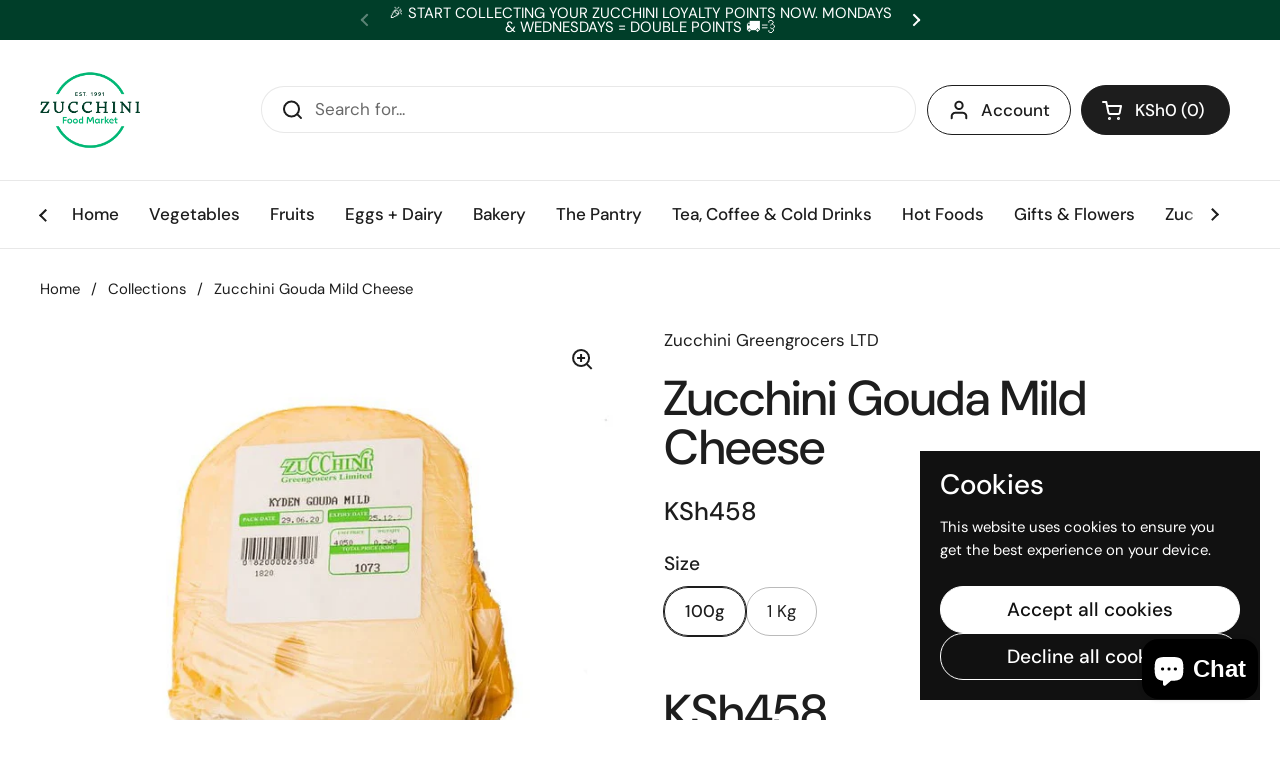

--- FILE ---
content_type: text/html; charset=utf-8
request_url: https://zucchini.co.ke/products/zucchini-kyden-gouda-mild-cheese-1-kg?section_id=template--18946587132064__main&option_values=1703449559200
body_size: 4329
content:
<div id="shopify-section-template--18946587132064__main" class="shopify-section mount-css-slider mount-toggles mount-product-page"><link href="//zucchini.co.ke/cdn/shop/t/29/assets/section-main-product.css?v=49840437609464465631763149941" rel="stylesheet" type="text/css" media="all" />
<product-page 
  id="product-template--18946587132064__main" 
  class="container container--large container--vertical-space-small 
  grid grid--layout grid--gap-xlarge grid-2 grid-lap-1 grid--no-stretch 
  main-product product-component--default-to-first-variant-true" 
  data-collection="" data-id="5360298098848" 
  data-availability="true" 
  data-js-product-component
><div class="product-gallery product-gallery--slider" data-js-product-gallery data-js-disable-parallax="false"><div class="grid  grid--slider   grid-1  grid--gap-small">

        <style data-shopify>
          #product-template--18946587132064__main .product-gallery-item .lazy-image img {
            padding: 0% !important;
          }
          
            #product-template--18946587132064__main video {
              object-fit: cover;
            }
          
</style>
<div 
  id="FeaturedMedia-template--18946587132064__main-25905395728544" 
  class="product-gallery-item element--border-radius 
   
  
  element--border-radius"
  data-product-media-type="image"
  data-product-single-media-wrapper
  data-media-id="25905395728544"
  data-video
  tabindex="0"
  data-index="0"data-image-zoomdata-ratio="1.25" style="padding-top: 80.0%"><figure 
	class="lazy-image apply-gallery-animation
		lazy-image--background  
		
	" 
	 
		data-ratio="1.25" style="padding-top: 80.0%" 
	
	data-crop="true"
>

	<img
	  src="//zucchini.co.ke/cdn/shop/products/TOP00106.jpg?v=1754659858&width=480" alt="Zucchini Kyden Gouda Mild Cheese 1 Kg"
	  srcset="//zucchini.co.ke/cdn/shop/products/TOP00106.jpg?v=1754659858&width=240 240w,//zucchini.co.ke/cdn/shop/products/TOP00106.jpg?v=1754659858&width=360 360w,//zucchini.co.ke/cdn/shop/products/TOP00106.jpg?v=1754659858&width=420 420w,//zucchini.co.ke/cdn/shop/products/TOP00106.jpg?v=1754659858&width=480 480w,//zucchini.co.ke/cdn/shop/products/TOP00106.jpg?v=1754659858&width=640 640w"
	  class="img"
	  width="800"
	  height="640"
		data-ratio="1.25"
	  sizes="(max-width: 767px) calc(100vw - 20px), (max-width: 1023px) 50vw,(max-width: 2260px) 50vw, calc(2260px / 2)"
	   loading="lazy" 
		
		
		onload="this.parentNode.classList.add('lazyloaded')"
 	/>

</figure><product-image-zoom class="product-gallery-item__zoom" data-image="//zucchini.co.ke/cdn/shop/products/TOP00106.jpg?v=1754659858" aria-hidden="true" tabindex="-1"><svg width="21" height="21" viewBox="0 0 21 21" fill="none" xmlns="http://www.w3.org/2000/svg"><circle cx="9.08008" cy="9" r="8" stroke="var(--main-text)" stroke-width="2" style="fill:none!important" /><rect x="14.2988" y="15.9062" width="1.98612" height="6.65426" transform="rotate(-45 14.2988 15.9062)" fill="#111111"/><path d="M8.08008 5H10.0801V13H8.08008V5Z" fill="#111111"/><path d="M13.0801 8V10L5.08008 10L5.08008 8L13.0801 8Z" fill="#111111"/></svg></product-image-zoom>
    
</div></div></div>
    
  <link href="//zucchini.co.ke/cdn/shop/t/29/assets/component-toggle.css?v=128670013491071898081763149940" rel="stylesheet" type="text/css" media="all" />

	<div class="product-text remove-empty-space"><span 
            class="product__subtitle text-size--regular"
            
          >
            <a href="/collections/vendors?q=Zucchini%20Greengrocers%20LTD"><span class="text-animation--underline-thin">Zucchini Greengrocers LTD</span></a>
          </span><h1 class="product__title h2" >Zucchini Gouda Mild Cheese</h1><div class="text-size--xlarge"  data-update-block="price-compact">
            <span class="show-block-if-variant-selected"><div class="product-price "><span class="product-price--original ">
      <span class="visually-hidden">Regular price</span>
      KSh4,580
    </span></div></span></div><product-variants 
  data-main-product-variants
   data-main-product-page-variants 
  data-variants="1"
  data-type="radio"
  data-hide-variants="true"
  data-unavailable-variants="show"
  data-url="/products/zucchini-kyden-gouda-mild-cheese-1-kg" data-id="template--18946587132064__main" data-helper-id="template--18946587132064__main"
  data-style="radio"
  
  
   data-has-variants 
  
> 

  <script type="application/json" data-js-variant-data data-update-block="variant-data">
    {"id":35198871371936,"title":"1 Kg","option1":"1 Kg","option2":null,"option3":null,"sku":"","requires_shipping":true,"taxable":true,"featured_image":null,"available":true,"name":"Zucchini Gouda Mild Cheese - 1 Kg","public_title":"1 Kg","options":["1 Kg"],"price":458000,"weight":1000,"compare_at_price":null,"inventory_management":null,"barcode":"","requires_selling_plan":false,"selling_plan_allocations":[]}
  </script><div class="product-variants product-variants--radio no-js-hidden"
      
    ><div class="product-variant" data-name="product-size-template--18946587132064__main" data-js-product-variant>

          <span class="product-variant__name text-size--large">Size</span>

          <div class="product-variant__container" data-js-product-variant-container="radio"><div class="product-variant__item ">
                  
      <input type="radio" name="product-size-template--18946587132064__main" id="zucchini-kyden-gouda-mild-cheese-1-kg-option-size-1-template--18946587132064__main" value="100g" 
         
        
        class="product-variant__input product-variant-value "
        data-available="true"
    
    data-option-value-id="1703449526432"
    data-variant-id="35198877073568"
    

      >

      <label for="zucchini-kyden-gouda-mild-cheese-1-kg-option-size-1-template--18946587132064__main" class="product-variant__label">100g

      </label>

    </div><div class="product-variant__item ">
                  
      <input type="radio" name="product-size-template--18946587132064__main" id="zucchini-kyden-gouda-mild-cheese-1-kg-option-size-2-template--18946587132064__main" value="1 Kg" 
        checked 
        
        class="product-variant__input product-variant-value "
        data-available="true"
    
    data-option-value-id="1703449559200"
    data-variant-id="35198871371936"
     data-selected 

      >

      <label for="zucchini-kyden-gouda-mild-cheese-1-kg-option-size-2-template--18946587132064__main" class="product-variant__label">1 Kg

      </label>

    </div></div>

        </div></div></product-variants><div class="empty-space" aria-hidden="true" >&nbsp;</div><div class="product-actions" ><div data-update-block="price-extended" class="product-actions__price show-block-if-variant-selected"><div class="product-price "><span class="product-price--original text-size--heading">
      <span class="visually-hidden">Regular price</span>
      KSh4,580
    </span></div></div><product-form 
              id="add-to-cart-template--18946587132064__main" class="product-form"
               data-ajax-cart data-js-product-form 
              data-product-url="/products/zucchini-kyden-gouda-mild-cheese-1-kg"
            ><form method="post" action="/cart/add" id="product-form-template--18946587132064__main" accept-charset="UTF-8" class="form" enctype="multipart/form-data" novalidate="novalidate" data-type="add-to-cart-form"><input type="hidden" name="form_type" value="product" /><input type="hidden" name="utf8" value="✓" /><input type="hidden" name="id" value="35198871371936"><div class="product__cart-functions">

                  <div class="flex-buttons shopify-buttons--not-solid">

                    <style>
                      #add-to-cart-template--18946587132064__main .flex-buttons {}
                    </style><product-quantity class="product-quantity" 
   
   
data-js-product-quantity>

  <button class="product-quantity__minus qty-minus no-js-hidden" aria-label="Decrease quantity" role="button" controls="qty-template--18946587132064__main"><svg width="12" height="12" viewBox="0 0 12 12" fill="none" xmlns="http://www.w3.org/2000/svg"><path d="M12 5V7H0L1.19209e-07 5L12 5Z" fill="black" style="stroke:none"/></svg></button>

  <label for="qty-template--18946587132064__main" class="visually-hidden">Quantity</label>
  <input type="number" name="quantity" value="1" min="1" class="product-quantity__selector qty-selector text-size--xlarge" id="qty-template--18946587132064__main">

  <button class="product-quantity__plus qty-plus no-js-hidden" aria-label="Increase quantity" role="button" controls="qty-template--18946587132064__main"><svg width="12" height="12" viewBox="0 0 12 12" fill="none" xmlns="http://www.w3.org/2000/svg"><path d="M5 0H7V12H5V0Z" fill="black" style="stroke:none"/><path d="M12 5V7H0L1.19209e-07 5L12 5Z" fill="black" style="stroke:none"/></svg></button>

</product-quantity><button type="submit" name="add" class="add-to-cart button button--solid button--product button--loader 
                      
                      " 
                      data-js-product-add-to-cart
                    >
                      <span class="button__text" data-js-product-add-to-cart-text >Add to cart</span>
                      <span class="button__preloader">
                        <svg class="button__preloader-element" viewBox="25 25 50 50"><circle cx="50" cy="50" r="20" fill="none" stroke-width="4"/></svg>
                      </span>
                    </button><div data-shopify="payment-button" class="shopify-payment-button"> <shopify-accelerated-checkout recommended="null" fallback="{&quot;supports_subs&quot;:true,&quot;supports_def_opts&quot;:true,&quot;name&quot;:&quot;buy_it_now&quot;,&quot;wallet_params&quot;:{}}" access-token="65a83bb4cb57ebe050b5c5eb935ad574" buyer-country="KE" buyer-locale="en" buyer-currency="KES" variant-params="[{&quot;id&quot;:35198877073568,&quot;requiresShipping&quot;:true},{&quot;id&quot;:35198871371936,&quot;requiresShipping&quot;:true}]" shop-id="1883275325" enabled-flags="[&quot;d6d12da0&quot;]" > <div class="shopify-payment-button__button" role="button" disabled aria-hidden="true" style="background-color: transparent; border: none"> <div class="shopify-payment-button__skeleton">&nbsp;</div> </div> </shopify-accelerated-checkout> <small id="shopify-buyer-consent" class="hidden" aria-hidden="true" data-consent-type="subscription"> This item is a recurring or deferred purchase. By continuing, I agree to the <span id="shopify-subscription-policy-button">cancellation policy</span> and authorize you to charge my payment method at the prices, frequency and dates listed on this page until my order is fulfilled or I cancel, if permitted. </small> </div></div>
                  
                </div><input type="hidden" name="product-id" value="5360298098848" /><input type="hidden" name="section-id" value="template--18946587132064__main" /></form></product-form><form method="post" action="/cart/add" id="product-form-installment" accept-charset="UTF-8" class="shopify-product-form" enctype="multipart/form-data"><input type="hidden" name="form_type" value="product" /><input type="hidden" name="utf8" value="✓" /><input type="hidden" name="id" value="35198871371936">
              
<input type="hidden" name="product-id" value="5360298098848" /><input type="hidden" name="section-id" value="template--18946587132064__main" /></form></div><div class="empty-space" aria-hidden="true" >&nbsp;</div><div class="empty-space" aria-hidden="true" >&nbsp;</div>
<div class="card-widget   card-widget--layout-compact   " 
  style="--widget-borders-color: rgba(29, 29, 29, 0.15);
  --color-borders-main: rgba(29, 29, 29, 0.15);--color-background-widget-header: rgba(29, 29, 29, 0.05);" 
><div class="card-widget__header    card-widget__header--title-only "><span class="card-widget__header-text"><span class="card-widget__header-text__title  text-size--large ">
                  <span>Share</span></span></span>
          </div><div class="card-widget__content  remove-empty-space">
            
            <div class="product-sharing"><div class="site-sharing"><a href="//www.facebook.com/sharer.php?u=https://zucchini.co.ke/products/zucchini-kyden-gouda-mild-cheese-1-kg" target="_blank" title="Share on facebook" class="text-with-icon text-with-icon--small">
                    <span aria-hidden="true" class="text-with-icon__icon"><svg fill="none" height="120" viewBox="0 0 120 120" width="120" xmlns="http://www.w3.org/2000/svg"><path d="m81.3942 66.8069 2.8527-18.2698h-17.8237v-11.8507c0-5.0051 2.4876-9.8755 10.4751-9.8755h8.1017v-15.5765s-7.3485-1.2344-14.4004-1.2344c-14.6743 0-24.2822 8.7533-24.2822 24.5991v13.938h-16.3174v18.2698h16.3174v44.1931h20.083v-44.1931z" fill="#000"/></svg></span>
                    <span class="text-animation--underline-thin">Facebook</span>
                  </a>
<a href="//twitter.com/intent/tweet?text=Zucchini%20Gouda%20Mild%20Cheese&amp;url=https://zucchini.co.ke/products/zucchini-kyden-gouda-mild-cheese-1-kg" target="_blank" title="Share on X" class="text-with-icon text-with-icon--small">
                    <span aria-hidden="true" class="text-with-icon__icon"><svg viewBox="0 0 24 24" aria-hidden="true" class="r-1nao33i r-4qtqp9 r-yyyyoo r-16y2uox r-8kz0gk r-dnmrzs r-bnwqim r-1plcrui r-lrvibr r-lrsllp"><g><path d="M18.244 2.25h3.308l-7.227 8.26 8.502 11.24H16.17l-5.214-6.817L4.99 21.75H1.68l7.73-8.835L1.254 2.25H8.08l4.713 6.231zm-1.161 17.52h1.833L7.084 4.126H5.117z"></path></g></svg></span>
                    <span class="text-animation--underline-thin">X (Twitter)</span>
                  </a><a href="//pinterest.com/pin/create/button/?url=https://zucchini.co.ke/products/zucchini-kyden-gouda-mild-cheese-1-kg&amp;media=//zucchini.co.ke/cdn/shop/products/TOP00106.jpg?v=1754659858&width=1024&amp;description=Zucchini%20Gouda%20Mild%20Cheese" target="_blank" title="Share on pinterest" class="text-with-icon text-with-icon--small">
                    <span aria-hidden="true" class="text-with-icon__icon"><svg fill="none" height="120" viewBox="0 0 120 120" width="120" xmlns="http://www.w3.org/2000/svg"><path d="m59.9889 10c-27.6161 0-49.9889 22.3828-49.9889 50.0111 0 21.2047 13.1749 39.2754 31.7707 46.5439-.4221-3.957-.8442-10.0247.1778-14.3367.9109-3.912 5.8653-24.85 5.8653-24.85s-1.4885-3.0007-1.4885-7.4239c0-6.9571 4.0213-12.1582 9.0424-12.1582 4.2657 0 6.3319 3.2007 6.3319 7.0238 0 4.2898-2.7327 10.7134-4.1546 16.6259-1.1997 4.9789 2.4883 9.0464 7.3983 9.0464 8.887 0 15.7077-9.3798 15.7077-22.8939 0-11.9583-8.6203-20.3379-20.8621-20.3379-14.219 0-22.5505 10.669-22.5505 21.7159 0 4.3121 1.6441 8.9131 3.7103 11.4026.3999.489.4665.9335.3332 1.4447-.3777 1.5782-1.2219 4.9789-1.3997 5.668-.2221.9335-.7109 1.1113-1.6662.689-6.2431-2.9117-10.1311-12.0471-10.1311-19.3599 0-15.7812 11.4419-30.2511 33.0149-30.2511 17.3294 0 30.8153 12.3583 30.8153 28.8731 0 17.226-10.8642 31.118-25.9275 31.118-5.0656 0-9.8201-2.645-11.4419-5.7568 0 0-2.5106 9.5354-3.1105 11.8915-1.133 4.3565-4.1768 9.7795-6.2208 13.0915 4.6878 1.445 9.6423 2.223 14.7967 2.223 27.5939 0 49.9889-22.3828 49.9889-50.0111-.022-27.6061-22.395-49.9889-50.0111-49.9889z" fill="#000"/></svg></span>
                    <span class="text-animation--underline-thin">Pinterest</span>
                  </a></div>
            </div>
          
          </div></div></div>

</product-page>

<script src="//zucchini.co.ke/cdn/shop/t/29/assets/component-toggle.js?v=56068292206579506591763149941" defer></script><script src="//zucchini.co.ke/cdn/shop/t/29/assets/component-product-image-zoom.js?v=66950941361435549001763149940" defer></script><script src="//zucchini.co.ke/cdn/shop/t/29/assets/section-main-product.js?v=120293782998875346061763149941" defer></script></div>